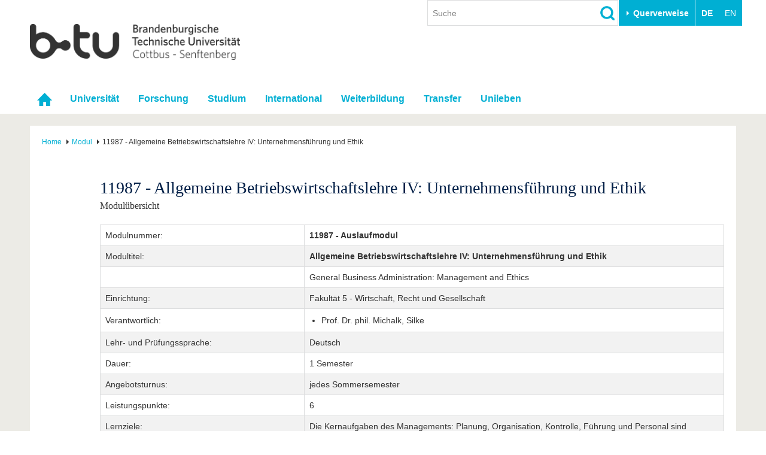

--- FILE ---
content_type: text/html; charset=utf-8
request_url: https://www.b-tu.de/modul/11987
body_size: 9886
content:
<!DOCTYPE html>
<html lang="de-DE.UTF-8">
<head>

<meta charset="utf-8">
<!-- 
	This website is powered by TYPO3 - inspiring people to share!
	TYPO3 is a free open source Content Management Framework initially created by Kasper Skaarhoj and licensed under GNU/GPL.
	TYPO3 is copyright 1998-2026 of Kasper Skaarhoj. Extensions are copyright of their respective owners.
	Information and contribution at https://typo3.org/
-->



<title>Modul - BTU Cottbus-Senftenberg</title>
<meta http-equiv="x-ua-compatible" content="IE=edge,chrome=1" />
<meta name="generator" content="TYPO3 CMS" />
<meta name="viewport" content="width=device-width,initial-scale=1.0" />
<meta name="referrer" content="unsafe-url" />
<meta name="robots" content="index, follow, noarchive" />
<meta property="og:title" content="Modul" />
<meta name="twitter:card" content="summary" />


<link rel="stylesheet" href="/typo3conf/ext/media2click/Resources/Public/Css/media2click.css?1724156985" media="all">
<link rel="stylesheet" href="/typo3conf/ext/btu_template/Resources/Public/Css/app.min.css?1732785434" media="all">
<link rel="stylesheet" href="/typo3conf/ext/maps2/Resources/Public/Css/Leaflet/Leaflet.css?1724156988" media="all">
<link rel="stylesheet" href="/typo3conf/ext/session_popup/Resources/Public/Css/session_popup.css?1687494508" media="all">






<link rel="canonical" href="https://www.b-tu.de/modul/11987"/>
</head>
<body id="p34207" class="page-34207 pagelevel-2 language-0 backendlayout-1_column_1_offset layout-default">
<div class="page-wrapper">
    <div class="off-canvas-wrapper">

        <aside class="off-canvas position-right is-closed" id="offCanvasMain" data-off-canvas data-transition="overlap">
            <div class="clearfix">
                
                    


    <nav><ul class="lang-menu inline-list"><li><strong>DE</strong></li><li><span>EN</span></li></ul></nav>




                
                <button class="close-button" aria-label="Close menu" type="button" data-close>
                    <span aria-hidden="true">&times;</span>
                </button>
            </div>

            <div id="offcanvas-navigation"></div>

           
            <div class="tx_solr">
	
	<div class="tx-solr-searchbox">
		<div class="tx-solr-search-form">
			<form method="get" id="tx-solr-search-form-offcanvas" action="/suche" data-suggest="/suche?type=7384" data-suggest-header="Top Treffer" accept-charset="utf-8">
				<input type="hidden" name="L" value="0" />
				<input type="hidden" name="id" value="2111" />

				<input type="text" class="tx-solr-q js-solr-q tx-solr-suggest form-control" name="tx_solr[q]" value="" placeholder="Suche" />
				<input type="image" src="/typo3conf/ext/btu_template/Resources/Public/Images/icons/lupe.png" class="tx-solr-submit" alt="Suchen">
			</form>
		</div>
	</div>

</div>


            
                


        <h3 class="quicklinks-heading">Zielgruppen</h3><ul class="quicklinks"><li><a href="/studium/vor-dem-studium/angebote-fuer-schuelerinnen-schueler" title="Schulen &amp; Lehrkräfte
">
                    Schulen &amp; Lehrkräfte
                    </a></li><li><a href="/studieninteressierte" title="Studieninteressierte
">
                    Studieninteressierte
                    </a></li><li><a href="/international/aus-dem-ausland-an-die-btu/studium-mit-abschluss" title="Wir geben Antworten auf &quot;Warum soll ich an der BTU studieren? und &quot;Wie bewerbe ich mich?&quot;
">
                    Internationale Studieninteressierte
                    </a></li><li><a href="https://www.b-tu.de/studium#c401875" title="Alle wichtigen Infos rund um den Studienalltag an der BTU. Von Beratungs- und Hilfeangeboten über IT-Support bis hin zu Karrierefragen.
">
                    Studierende
                    </a></li><li><a href="/studium/nach-dem-studium/alumni" title="Alumni
">
                    Alumni
                    </a></li><li><a href="/beschaeftigte" title="Beschäftigte
">
                    Beschäftigte
                    </a></li><li><a href="/universitaet/stiften-und-foerdern" title="Stifter &amp; Förderer
">
                    Stifter &amp; Förderer
                    </a></li><li><a href="/universitaet/die-btu/kommunikation-marketing/medienservice-presse" title="Presse
">
                    Presse
                    </a></li></ul><h3 class="quicklinks-heading">Querverweise</h3><ul class="quicklinks"><li><a href="/universitaet/karriere-engagement/karriere" title="Stellenangebote
">
                    Stellenangebote
                    </a></li><li><a href="/studium/im-studium/studienorganisation/quicklinks/lehrangebote" title="Lehrangebote
">
                    Lehrangebote
                    </a></li><li><a href="/multimediazentrum/ewerkzeuge/lernplattform-moodle" title="eLearning
">
                    eLearning
                    </a></li><li><a href="/bibliothek" title="Bibliothek
">
                    Bibliothek
                    </a></li><li><a href="/it-services" title="Informationen zu IT-Services der BTU: Support für E-Mail, WLAN, Software, Geräteverwaltung und mehr – mit direktem Kontakt zum IT-Service-Desk.
">
                    IT-Services
                    </a></li><li><a href="/kontakt" title="Campuspläne
">
                    Campuspläne
                    </a></li><li><a href="/unileben/btu-region-erleben/mensaplaene" title="Mensapläne
">
                    Mensapläne
                    </a></li><li><a href="https://www.b-tu.de/webmail" title="Webmail
">
                    Webmail
                    </a></li></ul>
    






            

        </aside>

        <div class="off-canvas-content" data-off-canvas-content>
            

    
            <header class="page-header">
    <div class="row">
        
            <div class="small-8 large-4 columns">
                <a href="/" title="Zur Startseite"><img src="/typo3conf/ext/btu_template/Resources/Public/Images/logo/BTULogo_deutsch_grau_2x.png" width="720" height="123"  class="logo"  alt="Logo der BTU Cottbus-Senftenberg" ></a>
            </div>
        
        <div class="hide-for-print show-for-large">
            <div class="page-header-controls">
    
        <div class="searchbox-wrapper hide-for-print">
            <div class="tx_solr">
	
	<div class="tx-solr-searchbox">
		

	<div class="tx-solr-search-form">
		<form method="get" id="tx-solr-search-form-pi-results" action="/suche" data-suggest="/suche?type=7384" data-suggest-header="Top Treffer" accept-charset="utf-8">
			<input type="hidden" name="L" value="0" />
			<input type="hidden" name="id" value="2111" />

			<input type="text" class="tx-solr-q js-solr-q tx-solr-suggest form-control" name="tx_solr[q]" value="" placeholder="Suche" />
			<input type="image" src="/typo3conf/ext/btu_template/Resources/Public/Images/icons/lupe.png" class="tx-solr-submit" alt="Suchen">
		</form>
	</div>


	</div>

</div>

        </div>
    
    
        <div class="quicklinks-wrapper hide-for-print">
            


        <button class="btu-dropdown-trigger trigger" type="button" data-toggle="page-quicklinks" data-options="is_hover:true">
                Querverweise
            </button><div class="page-quicklinks" id="page-quicklinks" data-dropdown data-hover="true" data-hover-pane="true"><div class="row collapse"><div class="column small-6"><ul class="quicklinks"><li><a href="/studium/vor-dem-studium/angebote-fuer-schuelerinnen-schueler" title="Schulen &amp; Lehrkräfte
">
                    Schulen &amp; Lehrkräfte
                    </a></li><li><a href="/studieninteressierte" title="Studieninteressierte
">
                    Studieninteressierte
                    </a></li><li><a href="/international/aus-dem-ausland-an-die-btu/studium-mit-abschluss" title="Wir geben Antworten auf &quot;Warum soll ich an der BTU studieren? und &quot;Wie bewerbe ich mich?&quot;
">
                    Internationale Studieninteressierte
                    </a></li><li><a href="https://www.b-tu.de/studium#c401875" title="Alle wichtigen Infos rund um den Studienalltag an der BTU. Von Beratungs- und Hilfeangeboten über IT-Support bis hin zu Karrierefragen.
">
                    Studierende
                    </a></li><li><a href="/studium/nach-dem-studium/alumni" title="Alumni
">
                    Alumni
                    </a></li><li><a href="/beschaeftigte" title="Beschäftigte
">
                    Beschäftigte
                    </a></li><li><a href="/universitaet/stiften-und-foerdern" title="Stifter &amp; Förderer
">
                    Stifter &amp; Förderer
                    </a></li><li><a href="/universitaet/die-btu/kommunikation-marketing/medienservice-presse" title="Presse
">
                    Presse
                    </a></li></ul></div><div class="column small-6"><ul class="quicklinks"><li><a href="/universitaet/karriere-engagement/karriere" title="Stellenangebote
">
                    Stellenangebote
                    </a></li><li><a href="/studium/im-studium/studienorganisation/quicklinks/lehrangebote" title="Lehrangebote
">
                    Lehrangebote
                    </a></li><li><a href="/multimediazentrum/ewerkzeuge/lernplattform-moodle" title="eLearning
">
                    eLearning
                    </a></li><li><a href="/bibliothek" title="Bibliothek
">
                    Bibliothek
                    </a></li><li><a href="/it-services" title="Informationen zu IT-Services der BTU: Support für E-Mail, WLAN, Software, Geräteverwaltung und mehr – mit direktem Kontakt zum IT-Service-Desk.
">
                    IT-Services
                    </a></li><li><a href="/kontakt" title="Campuspläne
">
                    Campuspläne
                    </a></li><li><a href="/unileben/btu-region-erleben/mensaplaene" title="Mensapläne
">
                    Mensapläne
                    </a></li><li><a href="https://www.b-tu.de/webmail" title="Webmail
">
                    Webmail
                    </a></li></ul></div></div></div>
    






        </div>
    
    
        


    <nav><ul class="lang-menu inline-list"><li><strong>DE</strong></li><li><span>EN</span></li></ul></nav>




    
</div>

        </div>
        <div class="hide-for-print hide-for-large">
            <div class="small-4 large-8 columns">
                <div class="offcanvas-toggle">
    <button type="button" class="hamburger" data-toggle="offCanvasMain"><span>&nbsp;</span></button>
</div>


            </div>
        </div>
    </div>
</header>


    <div class="topbar-background hide-for-print show-for-large"><div class="column row"><nav class="top-bar"><div class="top-bar-left"><ul class="dropdown menu" data-dropdown-menu data-hover-delay="0" data-closing-time="0"><li class="nav-item" role="none"><a href="/" id="nav-item-1" class="nav-link" title="Startseite" role="menuitem"><span class="link-text">Startseite</span></a></li><li class="nav-item has-submenu"><a href="/universitaet" id="nav-item-21" class="nav-link" title="Die BTU auf einen Blick. Schnellzugriff auf die wichtigsten Bereiche der Universität
">Universität</a><ul class="submenu menu vertical is-dropdown-submenu" aria-labelledby="nav-item-21"><li class="nav-item{"><a href="/universitaet#c356228">Die BTU</a></li><li class="nav-item{"><a href="/universitaet#c356229">Struktur</a></li><li class="nav-item{"><a href="/universitaet#c356230">Karriere &amp; Engagement</a></li><li class="nav-item{"><a href="/universitaet#c356231">Partnerschaften &amp; Strukturwandel</a></li></ul></li><li class="nav-item has-submenu"><a href="/forschung" id="nav-item-24" class="nav-link" title="Forschung
">Forschung</a><ul class="submenu menu vertical is-dropdown-submenu" aria-labelledby="nav-item-24"><li class="nav-item{"><a href="/forschung#c323172">Aktuelle Forschung</a></li><li class="nav-item{"><a href="/forschung#c323185">Forschungsprofil</a></li><li class="nav-item{"><a href="/forschung#c313124">Förderung</a></li><li class="nav-item{"><a href="/forschung#c323574">Wissenschaftlicher Nachwuchs</a></li></ul></li><li class="nav-item has-submenu"><a href="/studium" id="nav-item-23" class="nav-link" title="Studium
">Studium</a><ul class="submenu menu vertical is-dropdown-submenu" aria-labelledby="nav-item-23"><li class="nav-item"><a href="/studium/studienangebot"  title="Wir bieten einen gut abgestimmten Mix aus Bachelor-, Master- und PhD-Studiengängen sowie unserem Dualen Studium
">Studienangebot</a></li><li class="nav-item"><a href="https://www.b-tu.de/studium#c401873"  title="Vor dem Studium
">Vor dem Studium</a></li><li class="nav-item"><a href="https://www.b-tu.de/studium#c401875"  title="Im Studium
">Im Studium</a></li><li class="nav-item"><a href="https://www.b-tu.de/studium#c401878"  title="Nach dem Studium stehen viele Wege offen. Vielleicht noch ein Promotion anhängen oder doch direkt ins Berufleben starten. Vernetzt bleiben unsere Absolvent*innen in jedem Fall über das Referat für Alumniarbeit
">Nach dem Studium</a></li></ul></li><li class="nav-item has-submenu"><a href="/international" id="nav-item-26" class="nav-link" title="International
">International</a><ul class="submenu menu vertical is-dropdown-submenu" aria-labelledby="nav-item-26"><li class="nav-item{"><a href="/international#c350856">Internationales Profil</a></li><li class="nav-item{"><a href="/international#c350857">Aus dem Ausland an die BTU</a></li><li class="nav-item{"><a href="/international#c350858">Mit der BTU ins Ausland</a></li><li class="nav-item{"><a href="/international#c350859">Für internationale Studierende</a></li><li class="nav-item{"><a href="/international#c386355">Kontakt</a></li></ul></li><li class="nav-item has-submenu"><a href="/weiterbildung" id="nav-item-1501" class="nav-link" title="Wir bieten Ihnen je nach Bedarf berufliche, postgraduale und offene Formate der Weiterbildungen an.
">Weiterbildung</a><ul class="submenu menu vertical is-dropdown-submenu" aria-labelledby="nav-item-1501"><li class="nav-item{"><a href="/weiterbildung#c341150">Weiterbildungsangebote</a></li><li class="nav-item{"><a href="/weiterbildung#c341151">Wissenschaftliche Weiterbildung</a></li><li class="nav-item{"><a href="/weiterbildung#c341156">Kontakt</a></li></ul></li><li class="nav-item has-submenu"><a href="/transfer" id="nav-item-1179" class="nav-link" title="Wissenschaft und Gesellschaft eng verknüpft. Die Transferangebote der BTU in der Übersicht.
">Transfer</a><ul class="submenu menu vertical is-dropdown-submenu" aria-labelledby="nav-item-1179"><li class="nav-item{"><a href="/transfer#c275827">Akademische Fachkräfte</a></li><li class="nav-item{"><a href="/transfer#c275829">Wirtschafts- und Forschungskooperationen</a></li><li class="nav-item{"><a href="/transfer#c275828">Gründen an der BTU</a></li><li class="nav-item{"><a href="/transfer#c275835">Innovative Transferprojekte</a></li><li class="nav-item{"><a href="/transfer#c275830">Lernen Sie uns kennen</a></li></ul></li><li class="nav-item has-submenu"><a href="/unileben" id="nav-item-27" class="nav-link" title="Unileben
">Unileben</a><ul class="submenu menu vertical is-dropdown-submenu" aria-labelledby="nav-item-27"><li class="nav-item{"><a href="/unileben#c323554">Unsere Werte</a></li><li class="nav-item{"><a href="/unileben#c323556">Familie &amp; Dual Career</a></li><li class="nav-item{"><a href="/unileben#c342280">Sport &amp; Gesundheit</a></li><li class="nav-item{"><a href="/unileben#c323555">BTU &amp; Region erleben</a></li></ul></li></ul></div></nav></div></div>



        


            

    


            

    <div class="page-content-wrapper">
        <div class="column row">
            <div class="page-content">
                


    <nav class="breadcrumb-section" aria-label="You are here:"><div class="row column"><ul class="breadcrumbs" itemscope itemtype="http://schema.org/BreadcrumbList"><li itemprop="itemListElement" itemscope itemtype="http://schema.org/ListItem"><a class="breadcrumb-link" itemscope itemtype="https://schema.org/Thing" itemprop="item" id="bc-nav-item-1"
                                   href="/" title="Die BTU Cottbus - Senftenberg ist eine weltweit anerkannte und dennoch familiäre Campus-Universität mit einem weiten Spektrum an Studienangeboten.
"><span itemprop="name">Home</span></a><meta itemprop="position" content="1" /></li><li itemprop="itemListElement" itemscope itemtype="http://schema.org/ListItem"><a class="breadcrumb-link" itemscope itemtype="https://schema.org/Thing" itemprop="item" id="bc-nav-item-34207"
                                   href="/modul" title="Modul
"><span itemprop="name">Modul</span></a><meta itemprop="position" content="2" /></li><li class="current"><span itemprop="name">11987 - Allgemeine Betriebswirtschaftslehre IV: Unternehmensführung und Ethik</span></li></ul></div></nav>






                <div class="row">
                    <div class="large-11 large-offset-1 columns">
                        <div class="user-content"><!--TYPO3SEARCH_begin-->
<div id="c238449" class="frame frame-default frame-type-list frame-layout-0 frame-background-none  frame-space-before-none frame-space-after-none"><div class="row column"><div class="frame-container"><div class="frame-inner"><div class="tx-btusysteme"><h1>
        11987 - Allgemeine Betriebswirtschaftslehre IV: Unternehmensführung und Ethik
        <small>Modulübersicht</small></h1><table    ><tr><td   >
			Modulnummer:
		</td><td    ><b>11987
				- Auslaufmodul
				</b></td></tr><tr><td   >Modultitel:</td><td   ><b>Allgemeine Betriebswirtschaftslehre IV: Unternehmensführung und Ethik</b></td></tr><tr><td   > </td><td   >
					General Business Administration: Management and Ethics
				</td></tr><tr><td   >Einrichtung:</td><td   >
												Fakultät 5 - Wirtschaft, Recht und Gesellschaft
									</td></tr><tr><td   >Verantwortlich:</td><td  ><ul><li>
																					Prof. Dr. phil. Michalk, Silke
							</li></ul></td></tr><tr><td   align="left" >Lehr- und Prüfungssprache:</td><td   >Deutsch</td></tr><tr><td   >Dauer:</td><td   >1 Semester</td></tr><tr><td   >Angebotsturnus:</td><td   >
							jedes Sommersemester
					</td></tr><tr><td   align="left" >Leistungspunkte:</td><td   >
							6
					</td></tr><tr><td   >Lernziele:</td><td   >Die Kernaufgaben des Managements: Planung, Organisation, Kontrolle, Führung und Personal sind bekannt. Förderung des Verständnisses für strategische Zusammenhänge; Techniken und Instrumente des strategischen Managements können praxisnah angewendet werden. Es besteht ein Verständnis für die Grundkenntnisse operativer Planung; Förderung des Verständnisses für Führungsfragen. Alle Ausführungen werden unter dem Aspekt ethischen Handels in Organisationen betrachtet<br></td></tr><tr><td   >Inhalte:</td><td   >Management in funktionaler und institutioneller Sicht; Prozess des strategischen Managements nebst entsprechender Instrumente; Shareholder Management vs Stakeholder Management; Ansätze der operativen Planung; Ethik und Werte; Nachhaltige Organisationsformen und Mitarbeiterführung; Barrieren und Stolpersteine ethischer Verantwortung.<br></td></tr><tr><td   >Empfohlene Voraussetzungen:</td><td   >keine</td></tr><tr><td   >Zwingende Voraussetzungen:</td><td   >keine</td></tr><tr><td   >Lehrformen und Arbeitsumfang:</td><td  ><ul><li>
											 Vorlesung
					
								
															 / 2 SWS
									</li><li>
											 Übung
					
								
															 / 2 SWS
									</li><li>
											 Selbststudium
					
								
															 / 120 Stunden
									</li></ul></td></tr><tr><td   >Unterrichtsmaterialien und Literaturhinweise:</td><td   ><ul><li>Bungard, Patrick (Hrsg.) (2018): CSR und Geschäftsmodelle. Auf dem Weg zum zeitgemäßen Wirtschaften, Berlin, Heidelberg : Springer Gabler</li><li>Heinrich, Peter (2018): CSR und Kommunikation : unternehmerische Verantwortung überzeugend vermitteln, 2. Aufl., Berlin, Heidelberg : Springer Gabler</li><li>Kleinfeld, Annette (2018): CSR und Compliance : Synergien nutzen durch ein integriertes Management,  Berlin, Heidelberg : Springer Gabler</li><li>Becker, F.G., Grundlagen der Unternehmensführung, 3. Aufl., Berlin 2015; Mintzberg, H., Managen, 2. Aufl., Offenbach 2011</li><li>Olfert, K./Pischulti, H., Unternehmensführung, 6. Aufl., Herne 2017</li><li>Steinmann, H./Schreyögg, G./Koch, J., Management, 7. Aufl., Wiesbaden 2013</li></ul>
Weitere Hinweise werden in der Veranstaltung gegeben.</td></tr><tr><td   >Modulprüfung:</td><td   >Modulabschlussprüfung (MAP)</td></tr><tr><td   >Prüfungsleistung/en für Modulprüfung:</td><td   ><ul><li>Klausur, 120 min.</li></ul></td></tr><tr><td   align="left" >Bewertung der Modulprüfung:</td><td   >Prüfungsleistung - benotet</td></tr><tr><td   >Teilnehmerbeschränkung:</td><td   >keine</td></tr><tr><td   >Zuordnung zu Studiengängen:</td><td  ><ul><li>
										
																																	Bachelor (anwendungsbezogen) / 
																Betriebswirtschaftslehre /
										PO 2017
					
				</li><li>
										
																																	Bachelor (anwendungsbezogen) - Duales Studium, praxisintegrierend / 
																Betriebswirtschaftslehre - dual /
										PO 2019
					
				</li></ul></td></tr><tr><td   >Bemerkungen:</td><td   >Nachfolgemodul PStO 2010 "ABWL V"</td></tr><tr><td   >Veranstaltungen zum Modul:</td><td   ><ul><li>Vorlesung Allgemeine Betriebswirtschaftslehre IV: Unternehmensführung und Ethik - 2 SWS</li><li>Übung Allgemeine Betriebswirtschaftslehre IV: Unternehmensführung und Ethik - 2 SWS</li></ul></td></tr><tr><td   >Veranstaltungen im aktuellen Semester:</td><td  ><ul><li><a  title="Details ansehen zu 538454 Prüfung ABWL IV: Unternehmensführung und Ethik (Wiederholungsprüfung)" href="https://www.b-tu.de/qisserver3/rds?state=verpublish&amp;status=init&amp;vmfile=no&amp;moduleCall=webInfo&amp;publishConfFile=webInfo&amp;publishSubDir=veranstaltung&amp;veranstaltung.veranstid=140326">
						538454 Prüfung ABWL IV: Unternehmensführung und Ethik (Wiederholungsprüfung)
											</a></li></ul></td></tr><tr><td   >Nachfolgemodul/e:</td><td  >
																																																																																					Auslaufmodul ab: 14.02.2025
			<ul><li>ohne Nachfolgemodul/e</li></ul></td></tr></table></div></div></div></div></div>

<!--TYPO3SEARCH_end--></div>
                    </div>
                </div>
            </div>
        </div>
    </div>

            <footer class="page-footer">
    <div class="row clearfix hide-for-print">

        <div class="footer-logo-wrapper show-for-medium">
            <a href="/" title="Zur Startseite"><img src="/typo3conf/ext/btu_template/Resources/Public/Images/logo/BTULogo_notext_grau.png" width="66" height="26"  class="logo"  alt="Logo der BTU Cottbus-Senftenberg, ohne Text" ></a>
        </div>
        <div class="footer-meta-nav-wrapper">
            

    <nav><ul class="meta-nav"><li><a href="/kontakt" title="Besucheradressen und Anschriften der BTU Cottbus-Senftenberg
">
                            Kontakt
                            </a></li><li><a href="/impressum" title="Impressum
">
                            Impressum
                            </a></li><li><a href="/datenschutz" title="Die Datenschutzbestimmungen, klären den Nutzer auf welche Informationen während der Verwendung der Webseite gespeichert werden.
">
                            Datenschutz
                            </a></li><li><a href="/barrierefreiheit" title="Barrierefreiheit
">
                            Barrierefreiheit
                            </a></li></ul></nav>



        </div>
        <div class="footer-social-nav-wrapper">
            <nav><ul class="social-nav"><li itemscope itemtype="http://schema.org/Organization"><link itemprop="url" href="https://www.b-tu.de" /><a href="https://www.facebook.com/btucs" title="Facebook" class="facebook-sw-29" itemprop="sameAs"><span class="hide">Facebook</span></a></li><li itemscope itemtype="http://schema.org/Organization"><link itemprop="url" href="https://www.b-tu.de" /><a href="https://www.instagram.com/btucs/" title="Instagram" class="instagram-sw-29" itemprop="sameAs"><span class="hide">Instagram</span></a></li><li itemscope itemtype="http://schema.org/Organization"><link itemprop="url" href="https://www.b-tu.de" /><a href="http://www.youtube.com/c/BTUCottbusSenftenberg" title="Youtube" class="youtube-sw-29" itemprop="sameAs"><span class="hide">Youtube</span></a></li><li itemscope itemtype="http://schema.org/Organization"><link itemprop="url" href="https://www.b-tu.de" /><a href="https://www.linkedin.com/school/btu-cottbus-senftenberg" title="LinkedIn" class="linkedin-sw-29" itemprop="sameAs"><span class="hide">LinkedIn</span></a></li></ul></nav>
        </div>

    </div>
    
        <div class="footer-date-author-wrapper">
            <div class="column row">
                

<div class="tx-btusysteme">
	

	
    
    <!-- <span class="lastmodified">
        Letzte Änderung:
        <span class="lastmodified-date">
            09. Juni 2020
        </span>
    </span> -->

</div>



            </div>
        </div>
    

</footer>
        </div>

    </div>
</div>








<div id="cookieman-modal"
     data-cookieman-showonce="1"
     data-cookieman-settings="{&quot;groups&quot;:{&quot;mandatory&quot;:{&quot;preselected&quot;:true,&quot;disabled&quot;:true,&quot;trackingObjects&quot;:[&quot;CookieConsent&quot;,&quot;fe_typo_user&quot;]},&quot;statistic&quot;:{&quot;respectDnt&quot;:true,&quot;showDntMessage&quot;:true,&quot;trackingObjects&quot;:[&quot;Matomo&quot;]}},&quot;trackingObjects&quot;:{&quot;CookieConsent&quot;:{&quot;show&quot;:{&quot;CookieConsent&quot;:{&quot;duration&quot;:&quot;1&quot;,&quot;durationUnit&quot;:&quot;year&quot;,&quot;type&quot;:&quot;cookie_http+html&quot;,&quot;provider&quot;:&quot;Website&quot;}}},&quot;fe_typo_user&quot;:{&quot;show&quot;:{&quot;fe_typo_user&quot;:{&quot;duration&quot;:&quot;&quot;,&quot;durationUnit&quot;:&quot;session&quot;,&quot;type&quot;:&quot;cookie_http&quot;,&quot;provider&quot;:&quot;Website&quot;}}},&quot;Matomo&quot;:{&quot;inject&quot;:&quot;\u003Cscript\u003E\n  var _paq = window._paq || [];\n  _paq.push([&#039;trackPageView&#039;]);\n  _paq.push([&#039;trackVisibleContentImpressions&#039;]);\n  _paq.push([&#039;enableLinkTracking&#039;]);\n  (function() {\n    var u=\&quot;\/\/www.b-tu.de\/analytics\/\&quot;;\n    _paq.push([&#039;setTrackerUrl&#039;, u+&#039;matomo.php&#039;]);\n    _paq.push([&#039;setSiteId&#039;, &#039;1&#039;]);\n    var d=document, g=d.createElement(&#039;script&#039;), s=d.getElementsByTagName(&#039;script&#039;)[0];\n    g.type=&#039;text\/javascript&#039;; g.async=true; g.defer=true; g.src=u+&#039;matomo.js&#039;; s.parentNode.insertBefore(g,s);\n  })();\n\u003C\/script\u003E&quot;,&quot;show&quot;:{&quot;_pk_id&quot;:{&quot;duration&quot;:&quot;13&quot;,&quot;durationUnit&quot;:&quot;months&quot;,&quot;type&quot;:&quot;cookie_http+html&quot;,&quot;provider&quot;:&quot;Matomo&quot;,&quot;htmlCookieRemovalPattern&quot;:&quot;^_pk_id\\.\\d+\\.[a-fA-F0-9]+$&quot;},&quot;_pk_ref&quot;:{&quot;duration&quot;:&quot;6&quot;,&quot;durationUnit&quot;:&quot;months&quot;,&quot;type&quot;:&quot;cookie_http+html&quot;,&quot;provider&quot;:&quot;Matomo&quot;,&quot;htmlCookieRemovalPattern&quot;:&quot;^_pk_ref\\.\\d+\\.[a-fA-F0-9]+$&quot;},&quot;_pk_ses&quot;:{&quot;duration&quot;:&quot;30&quot;,&quot;durationUnit&quot;:&quot;minutes&quot;,&quot;type&quot;:&quot;cookie_http+html&quot;,&quot;provider&quot;:&quot;Matomo&quot;,&quot;htmlCookieRemovalPattern&quot;:&quot;^_pk_ses\\.\\d+\\.[a-fA-F0-9]+$&quot;}}}}}"
     class="reveal cookieman-modal" data-reveal tabindex="-1" role="dialog"><div class="show-for-small-only"><img src="/typo3conf/ext/btu_template/Resources/Public/Images/logo/BTULogo_deutsch_grau_2x.png" width="720" height="123"  class="logo"  alt="Logo der BTU Cottbus-Senftenberg" ></div><h3 class="modal-header" id="cookieman-modal-title">
        Hinweis zu Cookies
    </h3><p>
        Unsere Webseite verwendet Cookies. Diese haben zwei Funktionen: Zum einen sind sie erforderlich für die grundlegende Funktionalität unserer Website. Zum anderen können wir mit Hilfe der Cookies unsere Inhalte für Sie immer weiter verbessern. Hierzu werden pseudonymisierte Daten von Website-Besuchern gesammelt und ausgewertet. Das Einverständnis in die Verwendung der technisch nicht notwendigen Cookies können Sie jeder Zeit wiederrufen. Weitere Informationen erhalten Sie auf unseren Seiten zum <a href="/datenschutz"
    >Datenschutz</a>.
    </p><button class="button clear padding-horizontal-0" type="button"
        data-toggle="cookieman-settings cookieman-save cookieman-accept-mandatory cookieman-accept-all">
        Einstellungen
    </button><div id="cookieman-settings" class="hide" data-toggler=".hide"><form data-cookieman-form data-cookieman-dnt-enabled="&lt;p&gt;Sie haben bereits über die Do-Not-Track-Funktion Ihres Browsers der Auswertung des Nutzerverhaltens widersprochen. Dies akzeptieren wir, unabhängig von den hier vorgenommenen Einstellungen. Sie können diese Funktion über die Einstellungen Ihres Browsers anpassen.&lt;/p&gt;"><div class="callout cookieman-group"><div class="clearfix"><div class="switch small float-right"><input type="checkbox" id="cookieman-group-switch-mandatory" class="switch-input"
                                disabled="disabled" checked="checked" name="mandatory"><label class="switch-paddle" for="cookieman-group-switch-mandatory"><span class="show-for-sr">[TODO]</span></label></div><h4 class="cookieman-group-title float-left">
                            Erforderlich
                        </h4></div><p class="cookieman-group-description">
                        Diese Cookies werden für eine reibungslose Funktion unserer Website benötigt.
                    </p></div><div class="callout cookieman-group"><div class="clearfix"><div class="switch small float-right"><input type="checkbox" id="cookieman-group-switch-statistic" class="switch-input"
                                  name="statistic"><label class="switch-paddle" for="cookieman-group-switch-statistic"><span class="show-for-sr">[TODO]</span></label></div><h4 class="cookieman-group-title float-left">
                            Statistik
                        </h4></div><div class="cookieman-dnt-notice" data-cookieman-dnt></div><p class="cookieman-group-description">
                        Für den Zweck der Statistik betreiben wir die Plattform Matomo, auf der mittels pseudonymisierter Daten von Websitenutzern der Nutzerfluss analysiert und beurteilt werden kann. Dies gibt uns die Möglichkeit Websiteinhalte zu optimieren.
                    </p><div class="table-scroll"><table><thead><tr><th>Name</th><th>Zweck</th><th>Ablauf</th><th>Typ</th><th>Anbieter</th></tr></thead><tbody><tr><td>
                _pk_id
            </td><td>
                Wird verwendet, um ein paar Details über den Benutzer wie die eindeutige Besucher-ID zu speichern.
            </td><td>
                13
                Monate
            </td><td>
                HTML
            </td><td>
                
                    Matomo
                
            </td></tr><tr><td>
                _pk_ref
            </td><td>
                Wird benutzt, um die Informationen der Herkunftswebsite des Benutzers zu speichern.
            </td><td>
                6
                Monate
            </td><td>
                HTML
            </td><td>
                
                    Matomo
                
            </td></tr><tr><td>
                _pk_ses
            </td><td>
                Kurzzeitiges Cookie, um vorübergehende Daten des Besuchs zu speichern.
            </td><td>
                30
                Minuten
            </td><td>
                HTML
            </td><td>
                
                    Matomo
                
            </td></tr></tbody></table></div></div></form></div><div class="button-group stacked-for-small float-right"><button class="button secondary" id="cookieman-accept-mandatory" data-toggler=".hide"
            data-cookieman-accept-mandatory data-cookieman-save>
            Erforderliche Cookies akzeptieren
        </button><button class="button secondary" id="cookieman-accept-all" data-toggler=".hide" data-cookieman-accept-all
            data-cookieman-save>
            Alle Cookies akzeptieren
        </button><button class="button secondary hide" id="cookieman-save" data-toggler=".hide" data-cookieman-save>
            Einstellungen speichern
        </button></div><button class="close-button show-for-small-only" data-cookieman-close aria-label="Close Accessible Modal" type="button"><span aria-hidden="true">&times;</span></button></div>
<script>
/*<![CDATA[*/
var TYPO3 = Object.assign(TYPO3 || {}, Object.fromEntries(Object.entries({"settings":{"TS":{"m2cCookieLifetime":"7"}}}).filter((entry) => !['__proto__', 'prototype', 'constructor'].includes(entry[0]))));
/*]]>*/
</script>


<script src="/typo3temp/assets/compressed/merged-fa46a0aa7769948e3c720011f96ddb77.js?1733130143"></script>
<script src="/typo3temp/assets/compressed/merged-deb45a3ee282cd3b449e733d97c20e6d.js?1733130143"></script>
<script src="/typo3conf/ext/powermail/Resources/Public/JavaScript/Powermail/Form.min.js?1732004916" defer="defer"></script>
<script>
/*<![CDATA[*/
/*TS_inlineFooter*/
Foundation.addToJquery($); $(document).foundation();
			/* decrypt helper function */
		function decryptCharcode(n,start,end,offset) {
			n = n + offset;
			if (offset > 0 && n > end) {
				n = start + (n - end - 1);
			} else if (offset < 0 && n < start) {
				n = end - (start - n - 1);
			}
			return String.fromCharCode(n);
		}
			/* decrypt string */
		function decryptString(enc,offset) {
			var dec = "";
			var len = enc.length;
			for(var i=0; i < len; i++) {
				var n = enc.charCodeAt(i);
				if (n >= 0x2B && n <= 0x3A) {
					dec += decryptCharcode(n,0x2B,0x3A,offset);	/* 0-9 . , - + / : */
				} else if (n >= 0x40 && n <= 0x5A) {
					dec += decryptCharcode(n,0x40,0x5A,offset);	/* A-Z @ */
				} else if (n >= 0x61 && n <= 0x7A) {
					dec += decryptCharcode(n,0x61,0x7A,offset);	/* a-z */
				} else {
					dec += enc.charAt(i);
				}
			}
			return dec;
		}
			/* decrypt spam-protected emails */
		function linkTo_UnCryptMailto(s) {
			location.href = decryptString(s,3);
		}
        jQuery('.t3colorbox').colorbox({opacity:false, fixed: true, transition:"none", onOpen: function(){
            $("#colorbox").css({"opacity": 0});
            $("#colorbox").animate({"opacity": 1})
            $("#cboxOverlay").animate({"opacity": .9});
            $("#cboxWrapper").on("click", function(e) {
                if(e.target != this) return;
                $.colorbox.close();
            });
        },current:"{current}{total}",previous:"",next:"",close:"",slideshowStart:"",slideshowStop:"",slideshowAuto:false,maxWidth:"95%",maxHeight:"95%",rel:"t3colorbox",});
        $(document).ready( function() {
            $(document).on('click', 'a[rel="popup"]', function(event) {
                event.preventDefault();
                window.open( $(this).attr('href'), $(this).attr('title'), "toolbar=no, width=650, height=450");
            });
        });
			if (document.getElementsByClassName('math-tex').length > 0) {
				const loadMathJax = (callback) => {
					const existingScript = document.getElementById('MathJax-script');

					if (!existingScript) {
						const script = document.createElement('script');script.src = 'https://www.b-tu.de/typo3conf/ext/btu_formula/Resources/Public/Vendor/MathJax-2.7.7/MathJax.js?config=TeX-MML-AM_CHTML';						script.id = 'MathJax-script';
						script.async = true;
						document.body.appendChild(script);

						script.onload = () => {
							if (callback) callback();
						};
					}

					if (existingScript && callback) callback();
				};
				loadMathJax();
			}

/*]]>*/
</script>
<script>
    function initOffcanvasNavigation(){
        var ocNav = document.getElementById('offcanvas-navigation');
        if (ocNav.innerHTML.length === 0) {
            var url = window.location.href;
            if (url.indexOf('#') > -1){
                url = url.slice(0, url.indexOf('#'));
            }
            if (url.indexOf('?') > -1){
                url += '&type=1631801721'
            }else{
                url += '?type=1631801721'
            }

            var r = new XMLHttpRequest();
            r.open('GET', url, true);
            r.responseType = 'document';
            r.onload = function () {
                if (r.readyState !== 4 || r.status !== 200) return;
                // also handle error statuses

                // now, r.response is a document:

                const doc = r.response;

                ocNav.innerHTML = doc.body.innerHTML;

            };
            r.send();
        }
    }
</script>
<noscript><p><img src="//www.b-tu.de/analytics/matomo.php?idsite=1&amp;rec=1" style="border:0;" alt="" /></p></noscript>
</body>
</html>